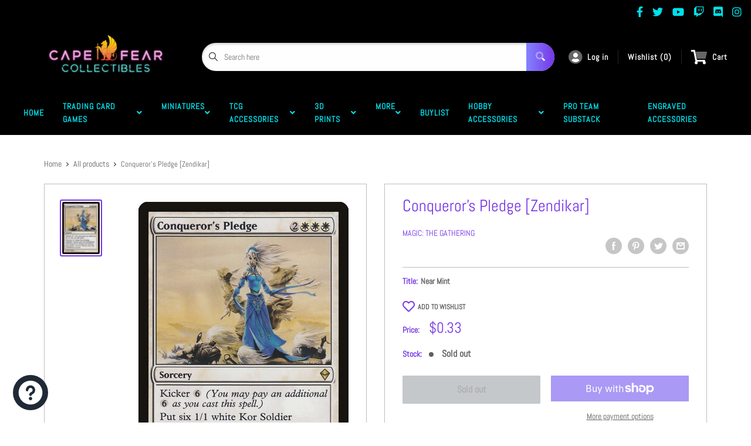

--- FILE ---
content_type: text/css
request_url: https://www.capefearcollectibles.com/cdn/shop/t/13/assets/css-variables.css?v=16660277874259547991766804620
body_size: 335
content:
/** Shopify CDN: Minification failed

Line 138:0 Unexpected "<"
Line 139:2 Comments in CSS use "/* ... */" instead of "//"
Line 141:9 Expected ":"
Line 142:10 Expected ":"
Line 143:10 Expected ":"
Line 144:18 Unexpected "="
Line 145:6 Expected identifier but found "cssVars("
Line 148:12 Expected ":"
Line 150:0 Unexpected "<"

**/
@font-face {
  font-family: Abel;
  font-weight: 400;
  font-style: normal;
  src: url("//www.capefearcollectibles.com/cdn/fonts/abel/abel_n4.0254805ccf79872a96d53996a984f2b9039f9995.woff2") format("woff2"),
       url("//www.capefearcollectibles.com/cdn/fonts/abel/abel_n4.635ebaebd760542724b79271de73bae7c2091173.woff") format("woff");
}

@font-face {
  font-family: Abel;
  font-weight: 400;
  font-style: normal;
  src: url("//www.capefearcollectibles.com/cdn/fonts/abel/abel_n4.0254805ccf79872a96d53996a984f2b9039f9995.woff2") format("woff2"),
       url("//www.capefearcollectibles.com/cdn/fonts/abel/abel_n4.635ebaebd760542724b79271de73bae7c2091173.woff") format("woff");
}





/* Typography */

body
{
  font-family: Abel;
  color:var(--text-color);
  font-size:var(--text-size);
}

p, a, button, input, select
{
  color:inherit;
  font-family: Abel;
}

h1,h2,h3,h4,h5,h6
{
  font-family: Abel;
  margin-bottom: 16px;
}

/* General Variables */

:root {

    /* Borders */

    --border-radius: 4px;
    --border-color: #BDBDBD;
    --header-border-color: rgba(30, 52, 93, 0.3);

    /* Text */

    --text-size: 14px;
    --text-color: #5F5F5F;
    --text-font-weight: 400;
    --default-text-font-size: 15px;
    --base-text-font-size: 16px;
    --text-font-bolder-weight: 600;

    /* Typography */

    --base-font: Abel;
    --header-font: Abel;

    /* Colors */
    --input-background: #fff;
    --color-gradient: linear-gradient(103.4deg, #7535E5 2.77%, #8484FF 84.58%);
    --color-gradient-secondary: linear-gradient(103.4deg,#1DA9A1 2.77%,#8bdbd6 84.58%);
    --color-primary: #7535E5;
    --color-secondary: #7535E5;
    --color-page-background: #ffffff;
    --brand-secondary: #7535E5;
    --button-bg-color: #7535E5;
    --button-text-color:  #fff;
    --button-bg-hover-color: #7535E5;
    --button-text-hover-color: #fff;

    /* Padding */

    --page-padding-y: 24px;
    --page-padding-x: 40px;
    --mobile-container-gutter: 20px;
    --desktop-container-gutter: 40px;
    
  /* Product */--text-color-rgb                   :  41, 41, 41;
    --product-on-sale-accent           : #ee0000;
    --product-on-sale-accent-rgb       : 238, 0, 0;
    --product-on-sale-color            : #ffffff;
    --product-in-stock-color           : #00e0eb;
    --product-low-stock-color          : #ee0000;
    --product-sold-out-color           : #8a9297;
    --product-custom-label-1-background: #0774d7;
    --product-custom-label-1-color     : #ffffff;
    --product-custom-label-2-background: #00a500;
    --product-custom-label-2-color     : #ffffff;
    --product-review-star-color        : #ffbd00;

}

/* width */
::-webkit-scrollbar {
  width: 10px;
}

/* Track */
::-webkit-scrollbar-track {
  background: #f1f1f1; 
}
 
/* Handle */
::-webkit-scrollbar-thumb {
  background: var(--color-primary);
}

/* Handle on hover */
::-webkit-scrollbar-thumb:hover {
  background: var(--color-primary);
}





<script>
  // IE11 does not have support for CSS variables, so we have to polyfill them
  if (!(((window || {}).CSS || {}).supports && window.CSS.supports('(--a: 0)'))) {
    const script = document.createElement('script');
    script.type = 'text/javascript';
    script.src = 'https://cdn.jsdelivr.net/npm/css-vars-ponyfill@2';
    script.onload = function() {
      cssVars({});
    };

    document.getElementsByTagName('head')[0].appendChild(script);
  }
</script>



--- FILE ---
content_type: text/css
request_url: https://www.capefearcollectibles.com/cdn/shop/t/13/assets/variables.css?v=108146437158924257461711560465
body_size: -512
content:
p,h1,h2,h3,h4,h5,h6{color:#292929}a{color:inherit}main{background-color:#fff}.a-contactRow_title,.a-contactRow_subText{color:}.m-blockMenu__item,.m-collectionGrid__item,.featuredAuthor__grid{border:1px solid}.featuredAuthor__card{border-right:1px solid}.featuredAuthor__card:last-child{border-right:none}.a-sectionTitle__text{border-right:1px solid #292929}.m-contactRow__col{border-right:1px solid}
/*# sourceMappingURL=/cdn/shop/t/13/assets/variables.css.map?v=108146437158924257461711560465 */


--- FILE ---
content_type: text/javascript; charset=utf-8
request_url: https://www.capefearcollectibles.com/products/conquerors-pledge-zendikar.js
body_size: 1330
content:
{"id":14449360240800,"title":"Conqueror's Pledge [Zendikar]","handle":"conquerors-pledge-zendikar","description":"\u003ctable class=\"singles-description-table\" xmlns=\"http:\/\/www.w3.org\/1999\/html\"\u003e\n\u003ctbody\u003e\n\u003ctr\u003e\n\u003ctd\u003eSet:\u003c\/td\u003e\n\u003ctd\u003eZendikar\u003c\/td\u003e\n\u003c\/tr\u003e\n\u003ctr\u003e\n\u003ctd\u003eType:\u003c\/td\u003e\n\u003ctd\u003eSorcery\u003c\/td\u003e\n\u003c\/tr\u003e\n\u003ctr\u003e\n\u003ctd\u003eRarity:\u003c\/td\u003e\n\u003ctd\u003eRare\u003c\/td\u003e\n\u003c\/tr\u003e\n\u003ctr\u003e\n\u003ctd\u003eCost:\u003c\/td\u003e\n\u003ctd\u003e{2}{W}{W}{W}\u003c\/td\u003e\n\u003c\/tr\u003e\n\u003c\/tbody\u003e\n\u003c\/table\u003e\n\u003cdiv class=\"single-description-div\"\u003e\n\u003cdiv class=\"oracle-text\"\u003eKicker {6} (You may pay an additional {6} as you cast this spell.)\u003cbr\u003eCreate six 1\/1 white Kor Soldier creature tokens. If this spell was kicked, create twelve of those tokens instead.\u003c\/div\u003e\n\u003ctable class=\"singles-reverse-description-table\"\u003e\n\u003ctbody\u003e\u003c\/tbody\u003e\n\u003c\/table\u003e\n\u003cdiv class=\"single-description-div\"\u003e\u003cbr\u003e\u003c\/div\u003e\n\u003cdiv class=\"catalogMetaData\" style=\"visibility: hidden;\" data-cardtype=\"mtg\" data-cardid=\"3911\" data-tcgid=\"33279\" data-lastupdated=\"2023-11-06T03:23:19.684Z\"\u003e\u003cbr\u003e\u003c\/div\u003e\n\u003c\/div\u003e","published_at":"2024-08-06T11:02:38-04:00","created_at":"2024-08-06T11:02:38-04:00","vendor":"Magic: The Gathering","type":"MTG Single","tags":[],"price":29,"price_min":29,"price_max":118,"available":false,"price_varies":true,"compare_at_price":null,"compare_at_price_min":0,"compare_at_price_max":0,"compare_at_price_varies":false,"variants":[{"id":51320412504224,"title":"Near Mint","option1":"Near Mint","option2":null,"option3":null,"sku":"ZEN-8-EN-NF-1","requires_shipping":true,"taxable":true,"featured_image":null,"available":false,"name":"Conqueror's Pledge [Zendikar] - Near Mint","public_title":"Near Mint","options":["Near Mint"],"price":33,"weight":0,"compare_at_price":null,"inventory_management":"shopify","barcode":null,"requires_selling_plan":false,"selling_plan_allocations":[]},{"id":51320412536992,"title":"Lightly Played","option1":"Lightly Played","option2":null,"option3":null,"sku":"ZEN-8-EN-NF-2","requires_shipping":true,"taxable":true,"featured_image":null,"available":false,"name":"Conqueror's Pledge [Zendikar] - Lightly Played","public_title":"Lightly Played","options":["Lightly Played"],"price":33,"weight":0,"compare_at_price":null,"inventory_management":"shopify","barcode":null,"requires_selling_plan":false,"selling_plan_allocations":[]},{"id":51320412569760,"title":"Moderately Played","option1":"Moderately Played","option2":null,"option3":null,"sku":"ZEN-8-EN-NF-3","requires_shipping":true,"taxable":true,"featured_image":null,"available":false,"name":"Conqueror's Pledge [Zendikar] - Moderately Played","public_title":"Moderately Played","options":["Moderately Played"],"price":31,"weight":0,"compare_at_price":null,"inventory_management":"shopify","barcode":null,"requires_selling_plan":false,"selling_plan_allocations":[]},{"id":51320412602528,"title":"Heavily Played","option1":"Heavily Played","option2":null,"option3":null,"sku":"ZEN-8-EN-NF-4","requires_shipping":true,"taxable":true,"featured_image":null,"available":false,"name":"Conqueror's Pledge [Zendikar] - Heavily Played","public_title":"Heavily Played","options":["Heavily Played"],"price":30,"weight":0,"compare_at_price":null,"inventory_management":"shopify","barcode":null,"requires_selling_plan":false,"selling_plan_allocations":[]},{"id":51320412635296,"title":"Damaged","option1":"Damaged","option2":null,"option3":null,"sku":"ZEN-8-EN-NF-5","requires_shipping":true,"taxable":true,"featured_image":null,"available":false,"name":"Conqueror's Pledge [Zendikar] - Damaged","public_title":"Damaged","options":["Damaged"],"price":29,"weight":0,"compare_at_price":null,"inventory_management":"shopify","barcode":null,"requires_selling_plan":false,"selling_plan_allocations":[]},{"id":51320412668064,"title":"Near Mint Foil","option1":"Near Mint Foil","option2":null,"option3":null,"sku":"ZEN-8-EN-FO-1","requires_shipping":true,"taxable":true,"featured_image":null,"available":false,"name":"Conqueror's Pledge [Zendikar] - Near Mint Foil","public_title":"Near Mint Foil","options":["Near Mint Foil"],"price":118,"weight":0,"compare_at_price":null,"inventory_management":"shopify","barcode":null,"requires_selling_plan":false,"selling_plan_allocations":[]},{"id":51320412700832,"title":"Lightly Played Foil","option1":"Lightly Played Foil","option2":null,"option3":null,"sku":"ZEN-8-EN-FO-2","requires_shipping":true,"taxable":true,"featured_image":null,"available":false,"name":"Conqueror's Pledge [Zendikar] - Lightly Played Foil","public_title":"Lightly Played Foil","options":["Lightly Played Foil"],"price":118,"weight":0,"compare_at_price":null,"inventory_management":"shopify","barcode":null,"requires_selling_plan":false,"selling_plan_allocations":[]},{"id":51320412733600,"title":"Moderately Played Foil","option1":"Moderately Played Foil","option2":null,"option3":null,"sku":"ZEN-8-EN-FO-3","requires_shipping":true,"taxable":true,"featured_image":null,"available":false,"name":"Conqueror's Pledge [Zendikar] - Moderately Played Foil","public_title":"Moderately Played Foil","options":["Moderately Played Foil"],"price":112,"weight":0,"compare_at_price":null,"inventory_management":"shopify","barcode":null,"requires_selling_plan":false,"selling_plan_allocations":[]},{"id":51320412766368,"title":"Heavily Played Foil","option1":"Heavily Played Foil","option2":null,"option3":null,"sku":"ZEN-8-EN-FO-4","requires_shipping":true,"taxable":true,"featured_image":null,"available":false,"name":"Conqueror's Pledge [Zendikar] - Heavily Played Foil","public_title":"Heavily Played Foil","options":["Heavily Played Foil"],"price":106,"weight":0,"compare_at_price":null,"inventory_management":"shopify","barcode":null,"requires_selling_plan":false,"selling_plan_allocations":[]},{"id":51320412799136,"title":"Damaged Foil","option1":"Damaged Foil","option2":null,"option3":null,"sku":"ZEN-8-EN-FO-5","requires_shipping":true,"taxable":true,"featured_image":null,"available":false,"name":"Conqueror's Pledge [Zendikar] - Damaged Foil","public_title":"Damaged Foil","options":["Damaged Foil"],"price":100,"weight":0,"compare_at_price":null,"inventory_management":"shopify","barcode":null,"requires_selling_plan":false,"selling_plan_allocations":[]}],"images":["\/\/cdn.shopify.com\/s\/files\/1\/0557\/2267\/2288\/files\/33279.jpg?v=1722956558"],"featured_image":"\/\/cdn.shopify.com\/s\/files\/1\/0557\/2267\/2288\/files\/33279.jpg?v=1722956558","options":[{"name":"Title","position":1,"values":["Near Mint","Lightly Played","Moderately Played","Heavily Played","Damaged","Near Mint Foil","Lightly Played Foil","Moderately Played Foil","Heavily Played Foil","Damaged Foil"]}],"url":"\/products\/conquerors-pledge-zendikar","media":[{"alt":null,"id":35907644752032,"position":1,"preview_image":{"aspect_ratio":0.718,"height":936,"width":672,"src":"https:\/\/cdn.shopify.com\/s\/files\/1\/0557\/2267\/2288\/files\/33279.jpg?v=1722956558"},"aspect_ratio":0.718,"height":936,"media_type":"image","src":"https:\/\/cdn.shopify.com\/s\/files\/1\/0557\/2267\/2288\/files\/33279.jpg?v=1722956558","width":672}],"requires_selling_plan":false,"selling_plan_groups":[]}